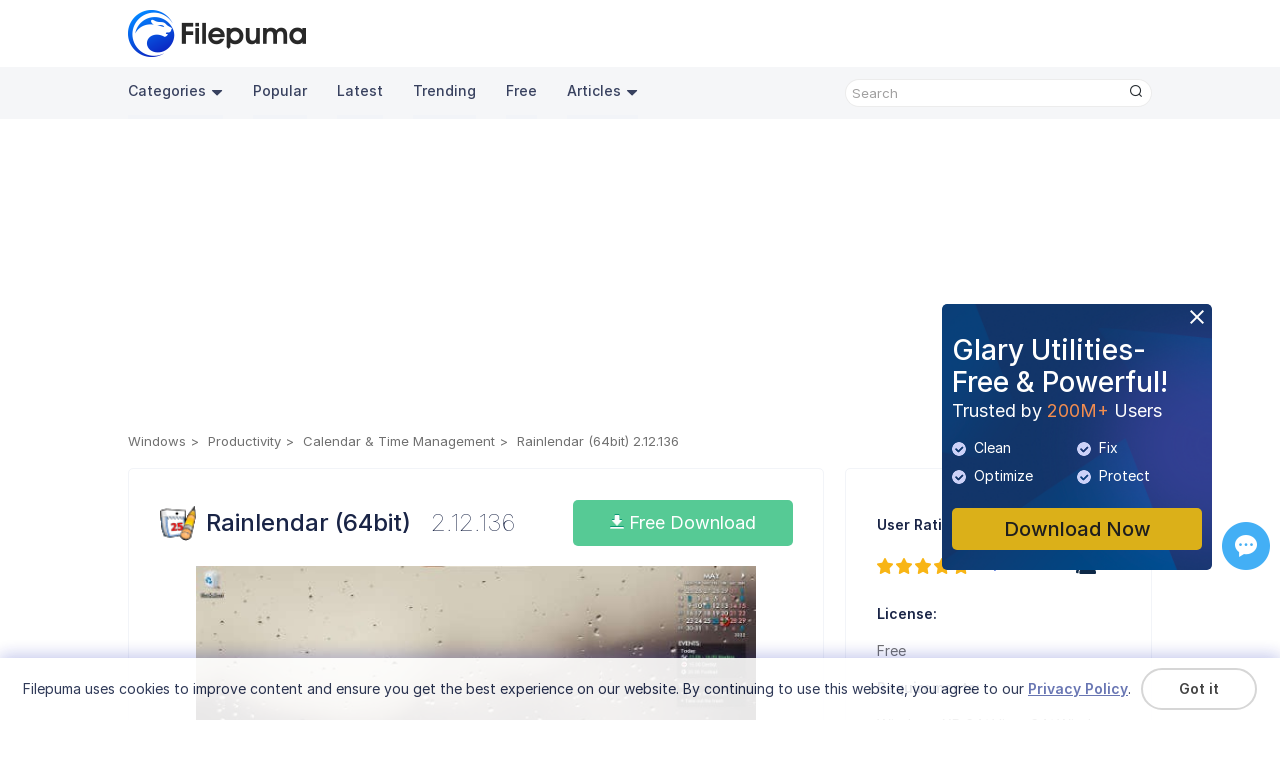

--- FILE ---
content_type: text/html;charset=utf-8
request_url: https://www.filepuma.com/download/rainlendar_64bit_2.12.136-4941/
body_size: 13231
content:


<!DOCTYPE html>
<html lang="en">
  <head>
    <meta charset="UTF-8" />
    <meta http-equiv="X-UA-Compatible" content="IE=edge" />
    <meta name="viewport" content="width=device-width, initial-scale=1.0" />
    <title>Download Rainlendar (64bit) 2.12.136 for windows - Filepuma.com</title>  
    <meta name="keywords" content="Rainlendar (64bit), Rainlendar (64bit) 2.12.136, Rainlendar (64bit) Download, Download Rainlendar (64bit), Free Rainlendar (64bit) Download"/>
	  <meta name="description" content="Rainlendar (64bit) Easy-to-use, customizable, and lightweight. Plan your schedule with style!"/>
	  <link rel="preconnect" href="https://fonts.googleapis.com">
    <link rel="preconnect" href="https://fonts.gstatic.com" crossorigin>
    <link rel="preconnect" href="https://rsms.me/">
    <link rel="stylesheet" href="https://rsms.me/inter/inter.css">
    <link href="https://fonts.googleapis.com/css2?family=Open+Sans:wght@300;400;500;600&display=swap" rel="stylesheet">
    <link rel="stylesheet" href="/am/css/newversion.css?0625174123">  
    <link rel="stylesheet" href="/am/css/rtl.css">  
    <link rel="stylesheet" href="/am/css/idangerous.swiper.css">  
    <script src="/am/js/jquery.min.js"></script>
    <script src="/am/js/idangerous.swiper.min.js"></script>
    <script src="/am/js/foot.js?1008165543"></script>
    <script>
    function googleTranslateElementInit() {
      new google.translate.TranslateElement({pageLanguage: "en", layout: google.translate.TranslateElement.InlineLayout.SIMPLE, autoDisplay: false}, 'google_translate_element');
    }
    </script>
    <script src="//translate.google.com/translate_a/element.js?cb=googleTranslateElementInit"></script>
    <!-- Google tag (gtag.js) -->
    <script async src="https://www.googletagmanager.com/gtag/js?id=G-683DSSLRVM"></script>
    <script>
      window.dataLayer = window.dataLayer || [];
      function gtag(){dataLayer.push(arguments);}
      gtag('js', new Date());

      gtag('config', 'G-683DSSLRVM');
    </script>
  </head>
  <body>
  <section class="store-fixed-top">
  <header>
      <div class="content-wrap clearfix">
        <a class="logo" href="//www.filepuma.com/"><img src="/am/img/imgnewversion/logo.png" alt="" /></a>
        <div class="head-con-r clearfix">    
          <div class="translate_nor"><div id="google_translate_element"></div></div>
        </div>
      </div>
      <nav>
        <div class="content-wrap clearfix">
          <a href="javascript:void(0);" class="navbar-toggle-btn"></a>
          <div class="nav-bar-con">
            <p id="back">>></p>
            <ul class="nav-bar-con-list nav-bar-con-sub">
              <li class="active">
                  <ul class="nav-bar-con-item">
                    <li class="nav-cat">
                      <a href="javascript:void(0);">Categories<img class="triangle" src="/am/img/imgnewversion/triangle.png" alt="" /></a>
                      <ul class="cat-submenu-wrap">
                          <li>
                            <a href="//www.filepuma.com/software/security_firewalls-7/">Security & Firewalls</a>
                          </li>
                          <li>
                            <a href="//www.filepuma.com/software/browsers_plugins-17/">Browsers & Plugins</a>
                          </li>
                          <li>
                            <a href="//www.filepuma.com/software/communications-22/">Communications</a>
                          </li>
                          <li>
                            <a href="//www.filepuma.com/software/developer_tools-32/">Developer Tools</a>
                          </li>
                          <li>
                            <a href="//www.filepuma.com/software/internet_network-40/">Internet & Network</a>
                          </li>
                          <li>
                            <a href="//www.filepuma.com/software/graphics_design-49/">Graphics Design</a>
                          </li>
                          <li>
                            <a href="//www.filepuma.com/software/utilities-54/">Utilities</a>
                          </li>
                          <li>
                            <a href="//www.filepuma.com/software/compression_backup-58/">Compression & Backup</a>
                          </li>
                          <li>
                            <a href="//www.filepuma.com/software/video_audio-61/">Video & Audio</a>
                          </li>
                          <li>
                            <a href="//www.filepuma.com/software/photos_images-69/">Photos & Images</a>
                          </li>
                          <li>
                            <a href="//www.filepuma.com/software/desktop-75/">Desktop</a>
                          </li>
                          <li>
                            <a href="//www.filepuma.com/software/business-80/">Business</a>
                          </li>
                          <li>
                            <a href="//www.filepuma.com/software/education-88/">Education</a>
                          </li>
                          <li>
                            <a href="//www.filepuma.com/software/productivity-94/">Productivity</a>
                          </li>
                          <li>
                            <a href="//www.filepuma.com/software/other_softwares-114/">Other Softwares</a>
                          </li>
                      </ul>
                    </li>
                    <li><a href="//www.filepuma.com/popular/">Popular</a></li>
                    <li><a href="//www.filepuma.com/latest/">Latest</a></li>
                    <li><a href="//www.filepuma.com/trending/">Trending</a></li>
                    <li><a href="//www.filepuma.com/free/">Free</a></li>
                    <li class="nav-cat">
                      <a href="javascript:void(0);">Articles<img class="triangle" src="/am/img/imgnewversion/triangle.png" alt="" /></a>
                      <ul class="cat-submenu-wrap">
                          <li>
                            <a href="//www.filepuma.com/reviews/">Reviews</a>
                          </li>
                          <li>
                            <a href="//www.filepuma.com/how-to/">How To</a>
                          </li>	
                      </ul>
                    </li>
            
                  </ul>
                </li>
                <li>
                  <ul class="nav-bar-con-item"> 
                    <li><a href="">macOS</a></li>
                  </ul>
                </li>
                <li>
                  <ul class="nav-bar-con-item"> 
                    <li><a href="">Android</a></li>
                  </ul>
                </li>   
                <li>
                  <ul class="nav-bar-con-item"> 
                    <li><a href="">iPhone</a></li>
                  </ul>
                </li>
                <li>
                  <ul class="nav-bar-con-item"> 
                    <li><a href="">Web Apps</a></li>
                  </ul>
                </li>
            </ul>
            <ul class="nav-bar-con-list device-list">
                <li class="device-list"><span class="device-list-win"></span><a href="javascript:void(0);">Windows</a></li>                
                <li class="device-list"><span class="device-list-mac"></span><a href="javascript:void(0);">macOS</a></li>                
                <li class="device-list"><span class="device-list-android"></span><a href="javascript:void(0);">Android</a></li>                             
                <li class="device-list"><span class="device-list-iphone"></span><a href="javascript:void(0);">iPhone</a></li>
                <li class="device-list"><span class="device-list-app"></span><a href="javascript:void(0);">Web Apps</a></li>
            </ul>
          </div>          
          <div class="search">
            <div class="search-text">
              <input id="search-text" class="search-input" type="text" placeholder='Search' onkeypress="if(KeyCode(event) == 13) return search();" />
              <p class="search-btn" onclick='search()'><img src="/am/img/imgnewversion/search.png" alt=""  /></p>
            </div>
          </div>
        </div>
      </nav>
    </header>
 <script src="https://challenges.cloudflare.com/turnstile/v0/api.js?onload=onloadTurnstileCallback" async defer></script>
  <section>
    <div class="content-wrap app-all-list clearfix">
        <div class="ad-wrap">
			<div>
			<script async src="https://pagead2.googlesyndication.com/pagead/js/adsbygoogle.js?client=ca-pub-4939822519872172" crossorigin="anonymous"></script>
            <!-- top -->
            <ins class="adsbygoogle"
                style="display:block"
                data-ad-client="ca-pub-4939822519872172"
                data-ad-slot="1102547268"
                data-ad-format="auto"
                data-full-width-responsive="true"></ins>
            <script>
                (adsbygoogle = window.adsbygoogle || []).push({});
            </script>
			</div>
		</div>
        <div class="breadcrumb-wrap clearfix">
            <ul class="breadcrumb clearfix">
                <li><a href="/">Windows</a></li>
									<li><a href="//www.filepuma.com/software/productivity-94/">Productivity</a></li>
					<li><a href="//www.filepuma.com/software/calendar_time_management-96/">Calendar & Time Management</a></li>
								<li>Rainlendar (64bit) 2.12.136</li>
            </ul>
        </div>        
        <div class="product-info-wrap clearfix">
            <div class="product-info">
                <div class="product-info-top">
					<div class="product-info-name"><img src="//images.filepuma.com/../images/calendar-and-time-management/rainlendar-64bit-/rainlendar-64bit-_2_12_136.gif" alt="" class="product-logo">
                    <div class="product-info-top-right">
                        <p class="product-name">Rainlendar (64bit)<span>2.12.136</span></p>
                    </div>
                    </div>
                    <div class="product-info-download-btn">
                        <a href="//www.filepuma.com/download/rainlendar_64bit_2.12.136-4941/download/" class="pro-download-btn">
                            <img src="/am/img/imgnewversion/download-arrow.png" alt=""> Free Download                        </a>
                    </div>
                </div>
                
                                    <div class="pro-screenshot-layer">
                        <div class="pro-screenshot-wrap">
                            <div class="swiper-wrapper">
                                                                    <div class="swiper-slide"><img src="//images.filepuma.com/screenshots/calendar_time_management/rainlendar_64bit/wa_FP-rainlendar_64bit_f1c6683b4d37668e87951386892.jpg" alt="" draggable="false" /></div>
                                                                    <div class="swiper-slide"><img src="//images.filepuma.com/screenshots/calendar_time_management/rainlendar_64bit/wa_FP-rainlendar_64bit_f1c6683b4d576c0656768132898.jpg" alt="" draggable="false" /></div>
                                                                    <div class="swiper-slide"><img src="//images.filepuma.com/screenshots/calendar_time_management/rainlendar_64bit/wa_FP-rainlendar_64bit_f1c6683b4d7aa9e978821534649.jpg" alt="" draggable="false" /></div>
                                                                    <div class="swiper-slide"><img src="//images.filepuma.com/screenshots/calendar_time_management/rainlendar_64bit/wa_FP-rainlendar_64bit_f1c6683b4d97ac9567647275461.jpg" alt="" draggable="false" /></div>
                                                                    <div class="swiper-slide"><img src="//images.filepuma.com/screenshots/calendar_time_management/rainlendar_64bit/wa_FP-rainlendar_64bit_f1c6683b4db3dfab16104955184.jpg" alt="" draggable="false" /></div>
                                                            </div> 
                            <p class="pro-screenshot-btn pro-screenshot-pre"><img src="/am/img/imgnewversion/screenshot-btn-pre.png?20231225"/></p>
                            <p class="pro-screenshot-btn pro-screenshot-next"><img src="/am/img/imgnewversion/screenshot-btn-next.png?20231225"/></p>                   
                        </div>   
                        <div class="screenshot-pagination"></div>                     
                    </div>
                                                    <div class="pro-screenshot-full-layer">
                        <p id="close-swiper-full"><img src="/am/img//ignoreV.png"></p>
                        <div class="pro-screenshot-full-layer-bg"></div>
                        <div class="pro-screenshot-full-wrap">
                            <div class="swiper-full-wrapper">
                                                                    <div class="swiper-slide"><img src="//images.filepuma.com/screenshots/calendar_time_management/rainlendar_64bit/wa_FP-rainlendar_64bit_f1c6683b4d37668e87951386892.jpg" alt="" draggable="false" /></div>
                                                                    <div class="swiper-slide"><img src="//images.filepuma.com/screenshots/calendar_time_management/rainlendar_64bit/wa_FP-rainlendar_64bit_f1c6683b4d576c0656768132898.jpg" alt="" draggable="false" /></div>
                                                                    <div class="swiper-slide"><img src="//images.filepuma.com/screenshots/calendar_time_management/rainlendar_64bit/wa_FP-rainlendar_64bit_f1c6683b4d7aa9e978821534649.jpg" alt="" draggable="false" /></div>
                                                                    <div class="swiper-slide"><img src="//images.filepuma.com/screenshots/calendar_time_management/rainlendar_64bit/wa_FP-rainlendar_64bit_f1c6683b4d97ac9567647275461.jpg" alt="" draggable="false" /></div>
                                                                    <div class="swiper-slide"><img src="//images.filepuma.com/screenshots/calendar_time_management/rainlendar_64bit/wa_FP-rainlendar_64bit_f1c6683b4db3dfab16104955184.jpg" alt="" draggable="false" /></div>
                                                            </div>                    
                        </div>
                        <p class="pro-screenshot-btn pro-screenshot-pre"><img src="/am/img/imgnewversion/screenshot-btn-pre.png?20231225"/></p>
                        <p class="pro-screenshot-btn pro-screenshot-next"><img src="/am/img/imgnewversion/screenshot-btn-next.png?20231225"/></p>
                    </div> 
                 

				<p class="product-sep-line"></p>
                <div class="product-info-item">
                    <div class="product-info-more-wrap">
                        <div class="product-info-more-con">
                            <p><strong>Rainlendar </strong>is a customizable desktop calendar application designed to help users efficiently manage their schedules and tasks. Its sleek, user-friendly interface integrates seamlessly into the desktop environment, providing a clear overview of upcoming events and appointments.</p><p>This calendar tool offers a range of customization options, allowing users to personalize their calendars with different skins, icons, and fonts. This flexibility ensures that Rainlendar not only meets functional needs but also aligns with individual aesthetic preferences.</p><p>Rainlendar supports the synchronization of events with various online calendar services, ensuring users can stay updated across different platforms and devices. This feature enhances its usability for both personal and professional use, enabling seamless integration into existing workflows.</p><p>The application includes task management capabilities, enabling users to create and prioritize tasks directly within the calendar interface. This integration of tasks with events promotes efficient time management and helps users stay organized throughout their day.</p><p>Rainlendar stands out as a versatile desktop calendar solution, offering robust features for organizing schedules, customizing appearances, and managing tasks effectively. Its intuitive design and synchronization capabilities make it a valuable tool for anyone looking to streamline their daily planning and enhance productivity.</p><p><br></p><p><strong>Key Features:</strong></p><ul><li>Customizable calendar views.</li><li>Event and task management with color-coded events and prioritized tasks.</li><li>Synchronization and integration with popular calendar services.</li><li>Reminders and notifications for events and tasks.</li><li>Built-in to-do list for managing tasks separately.</li><li>Weather forecast display for selected locations.</li><li>Portable version for easy access on different computers.</li><li>Customizable alarms with different alarm sounds and snooze settings.</li></ul>
                        </div>
                                                    <p class="tags clearfix">
                                                                    <a href="//www.filepuma.com/tags/Rainlendar/">Rainlendar</a>
                                                                                                        <a href="//www.filepuma.com/tags/desktop/">desktop</a>
                                                                                                        <a href="//www.filepuma.com/tags/calendar/">calendar</a>
                                                                                                </p>
                                            </div>                
                    <!-- <a class="read-more-btn" href="javascript:void(0);">Read more</a>-->
                </div>
				
                				<p class="product-info-detail-title">What's New</p>
                <p class="product-sep-line"></p>
                <div class="product-info-item">
                    <div class="product-info-more-wrap">
                        <div class="product-info-more-con" id="software_version_describe" style="margin-top: 13px; padding: 0px; margin-bottom: 15px;"><b>Version 2.12.136</b><br />
<br />
<ul><li>"No sound" option was reset to default alarm after refresh.</li>
<li>The end/due time was always read from the start time field.</li>
<li>Added possibility to define if the CalDAV server supports events, tasks or both.</li>
<li>Reading dates from RTM did not do timezone conversion correctly.</li>
<li>When smartly hidden the today window gets hidden if it doesn't show tasks and only the event list is empty.</li>
<li>The offline copy was not read immediately after startup.</li>
<li>Color mapping in Google Calendar did not work correctly when offline copy was enabled.</li>
<li>Reordering Google subtasks did not work.</li>
<li>Resetting the dismiss time for tasks was not actually removing the information from the ics file.</li>
<li>When multiple alarms are triggered at the same time the executable for each of them gets ran.</li>
</ul>
<br /></div>
                    </div>                
                    <!-- <a class="read-more-btn" href="javascript:void(0);">Read more</a>-->
                </div>
				                <p class="product-info-detail-title">Program available in other languages</p>
                <p class="product-sep-line"></p>
                <ul class="product-info-item pro-other-lang">
                    <li style="display: none;"><a href="/download/rainlendar_64bit_2.12.136-4941/" class="unchange">Download Rainlendar (64bit)</a></li>
                    <li><a href="/fr/download/rainlendar_64bit_2.12.136-4941/" class="unchange">Télécharger Rainlendar (64bit)</a></li>
                    <li><a href="/de/download/rainlendar_64bit_2.12.136-4941/" class="unchange">Herunterladen Rainlendar (64bit)</a></li>
                    <li><a href="/it/download/rainlendar_64bit_2.12.136-4941/" class="unchange">Scaricare Rainlendar (64bit)</a></li>
                    <li><a href="/jp/download/rainlendar_64bit_2.12.136-4941/" class="unchange">ダウンロード Rainlendar (64bit)</a></li>
                    <li><a href="/es/download/rainlendar_64bit_2.12.136-4941/" class="unchange">Descargar Rainlendar (64bit)</a></li>
                    <li><a href="/pt/download/rainlendar_64bit_2.12.136-4941/" class="unchange">Baixar Rainlendar (64bit)</a></li>
                </ul>			
								<div id="related_articles">
					<p class="product-info-detail-title">Related Articles</p>
					<p class="product-sep-line"></p>
					<div class="product-info-item" id="related_articles_list">
													<p class="product-info-detail"><a class="guide-to" target="_blank" href="https://www.filepuma.com/reviews/how-to-set-the-position-of-rainlendar-and-lock-it/">How to Set the Position of &#8220;Rainlendar&#8221; and Lock It</a></p>
											</div>
				</div>
								
                <p class="product-info-detail-title">User Reviews</p>
                <p class="product-sep-line"></p>
                <div class="product-info-item">
                    <div id="fb-root"></div>
					<script async defer crossorigin="anonymous" src="https://connect.facebook.net/en_US/sdk.js#xfbml=1&version=v7.0" nonce="L2h9WNXb"></script>
					<div class="fb-comments" data-href="https://www.filepuma.com/download/rainlendar_64bit_2.12.136-4941/" data-numposts="5" data-width=""></div>
                </div>
            </div>
            <div class="product-info-right">
                <div class="product-info-right-item">
					                    <div>                        
                        <p class="about-pro-title">User Rating</p>
                        <div class="user-rating-con">
                            <div id="user-rating-operate" data-score="5"></div>
							<span id="hint">5/5</span>
							<p class="users-num"><img src="/am/img/imgnewversion/users-ico.png" alt=""><span id="rat_users_num">14</span></p>
                        </div>
						<p class="about-pro-title">License:</p>
                        <p class="about-pro-con">Free</p>
                        <p class="about-pro-title">Requirements:</p>
                        <p class="about-pro-con">Windows XP 64/ Vista 64/ Windows 7 64/ Windows 8 64</p>
                        <p class="about-pro-title">Languages:</p>
                        <p class="about-pro-con">Multi-languages</p>
						<p class="about-pro-title">Size:</p>
                        <p class="about-pro-con">15.2MB</p>
                        <p class="about-pro-title">Publisher:</p>
                        <p class="about-pro-con"><a href="//www.filepuma.com/developer/3056J6795edbe18ec4783145759/" target="_blank" rel="nofollow noopener noreferrer">Rainy</a></p>
                        <p class="about-pro-title">Updated:</p>
                        <p class="about-pro-con">Jan  1, 2014</p>                        
                        <div class="clean-wrap-outer clearfix"><p class="clean-wrap">
													<span class="clean"></span>Clean
												</p><p class="report-software">Report Software</p></div>
						
                    </div>
                </div>
				
                <div class="product-info-right-item">
																		<p class="intro-item-title">Latest Version</p>
																		<p class="pro-version-item"><a href="//www.filepuma.com/download/rainlendar_64bit_2.23.0-56597/"><img src="//images.filepuma.com/../images/calendar-and-time-management/rainlendar-64bit-/rainlendar-64bit-_2_12_136.gif" alt="">Rainlendar (64bit) 2.23.0</a></p>
																														<p class="intro-item-title">Old Versions</p>
												<p class="pro-version-item"><a href="//www.filepuma.com/download/rainlendar_64bit_2.22.1-49023/"><img src="//images.filepuma.com/../images/calendar-and-time-management/rainlendar-64bit-/rainlendar-64bit-_2_12_136.gif" alt="">Rainlendar (64bit) 2.22.1</a></p>
																													<p class="pro-version-item"><a href="//www.filepuma.com/download/rainlendar_64bit_2.22.0-45308/"><img src="//images.filepuma.com/../images/calendar-and-time-management/rainlendar-64bit-/rainlendar-64bit-_2_12_136.gif" alt="">Rainlendar (64bit) 2.22.0</a></p>
																													<p class="pro-version-item"><a href="//www.filepuma.com/download/rainlendar_64bit_2.21.3-40606/"><img src="//images.filepuma.com/../images/calendar-and-time-management/rainlendar-64bit-/rainlendar-64bit-_2_12_136.gif" alt="">Rainlendar (64bit) 2.21.3</a></p>
																													<p class="pro-version-item"><a href="//www.filepuma.com/download/rainlendar_64bit_2.21.2-39850/"><img src="//images.filepuma.com/../images/calendar-and-time-management/rainlendar-64bit-/rainlendar-64bit-_2_12_136.gif" alt="">Rainlendar (64bit) 2.21.2</a></p>
																													<p class="pro-version-item"><a href="//www.filepuma.com/download/rainlendar_64bit_2.21.1-39349/"><img src="//images.filepuma.com/../images/calendar-and-time-management/rainlendar-64bit-/rainlendar-64bit-_2_12_136.gif" alt="">Rainlendar (64bit) 2.21.1</a></p>
																													<p class="pro-version-item"><a href="//www.filepuma.com/download/rainlendar_64bit_2.20.1-36321/"><img src="//images.filepuma.com/../images/calendar-and-time-management/rainlendar-64bit-/rainlendar-64bit-_2_12_136.gif" alt="">Rainlendar (64bit) 2.20.1</a></p>
																													<p class="pro-version-item"><a href="//www.filepuma.com/download/rainlendar_64bit_2.20.0-36089/"><img src="//images.filepuma.com/../images/calendar-and-time-management/rainlendar-64bit-/rainlendar-64bit-_2_12_136.gif" alt="">Rainlendar (64bit) 2.20.0</a></p>
																													<p class="pro-version-item"><a href="//www.filepuma.com/download/rainlendar_64bit_2.19.2-34890/"><img src="//images.filepuma.com/../images/calendar-and-time-management/rainlendar-64bit-/rainlendar-64bit-_2_12_136.gif" alt="">Rainlendar (64bit) 2.19.2</a></p>
																													<p class="pro-version-item"><a href="//www.filepuma.com/download/rainlendar_64bit_2.19.1-34285/"><img src="//images.filepuma.com/../images/calendar-and-time-management/rainlendar-64bit-/rainlendar-64bit-_2_12_136.gif" alt="">Rainlendar (64bit) 2.19.1</a></p>
													<p style="text-align:right;"><a href="//www.filepuma.com/download/rainlendar_64bit_-534/versions/" class="pro-version-more">View more</a></p>
							                </div>
				
				                <div class="product-info-right-item">
                    <p class="intro-item-title">Developer's Software</p>
											<p class="pro-version-item"><a href="//www.filepuma.com/download/rainlendar_32bit_2.23.0-56596/"><img src="//images.filepuma.com/../images/calendar-and-time-management/rainlendar-32bit-/Gnfe5_rainlendar-32bit-_2_23_0.gif" alt="">Rainlendar (32bit) 2.23.0</a></p>
																	<p class="pro-version-item"><a href="//www.filepuma.com/download/rainlendar_64bit_2.23.0-56597/"><img src="//images.filepuma.com/../images/calendar-and-time-management/rainlendar-64bit-/QRT4X_rainlendar-64bit-_2_23_0.gif" alt="">Rainlendar (64bit) 2.23.0</a></p>
											                </div>
								
				                <div class="product-info-right-item">
                    <p class="intro-item-title">Related Software</p>
                    						<p class="pro-version-item"><a href="//www.filepuma.com/download/essentialpim_12.5.5-58070/"><img src="//images.filepuma.com/../images/calendar-and-time-management/essentialpim/P617L_essentialpim_12_5_5.png" alt="">EssentialPIM 12.5.5</a></p>
											<p class="pro-version-item"><a href="//www.filepuma.com/download/rainlendar_64bit_2.23.0-56597/"><img src="//images.filepuma.com/../images/calendar-and-time-management/rainlendar-64bit-/QRT4X_rainlendar-64bit-_2_23_0.gif" alt="">Rainlendar (64bit) 2.23.0</a></p>
											<p class="pro-version-item"><a href="//www.filepuma.com/download/rainlendar_32bit_2.23.0-56596/"><img src="//images.filepuma.com/../images/calendar-and-time-management/rainlendar-32bit-/Gnfe5_rainlendar-32bit-_2_23_0.gif" alt="">Rainlendar (32bit) 2.23.0</a></p>
											<p class="pro-version-item"><a href="//www.filepuma.com/download/wise_reminder_1.3.7-35672/"><img src="//images.filepuma.com/../images/calendar-and-time-management/wise-reminder/wise-reminder_1_3_7.png" alt="">Wise Reminder 1.3.7</a></p>
					                </div>
								
 				
            </div>            
        </div>        
      </div>      
    </div>
  </section> 
  <section class="pop-up security-levels-wrap">
    <p class="close-btn"></p>
    <p class="pop-up-title">Security Levels</p>
    <p class="security-levels-info">To avoid any potential harm to your device and ensure the security of your data and privacy, our team checks every time a new installation file is uploaded to our servers or linked to a remote server and periodically reviews the file to confirm or update its status. Based on this checking, we set the following security levels for any downloadable files.</p>
    <p class="about-pro-title"><img src="/am/img/imgnewversion/clean-ico.png" alt="">Clean</p>
    <p class="security-levels-info">It is highly likely that this software program is clean.</p>
    <p class="security-levels-info">We scanned files and URLs associated with this software program in more than 60 of the world's leading antivirus services; no possible threats were found. And there is no third-party softwarebundled.</p>
    <p class="about-pro-title"><img src="/am/img/imgnewversion/warning-ico.png" alt="">Warning</p>
    <p class="security-levels-info">This program is advertising supported and may offer to install third-party programs that are not required. These may include a toolbar, changing your homepage, default search engine, or installing other party programs. These could be false positives, and our users are advised to be careful when installing and using this software.</p>
    <p class="about-pro-title"><img src="/am/img/imgnewversion/disabled-ico.png" alt="">Disabled</p>
    <p class="security-levels-info">This software is no longer available for download. It is highly likely that this software program is malicious or has security issues or other reasons.</p>
  </section>
  <section class="pop-up submit-report-wrap">
    <p class="close-btn"></p>
    <p class="pop-up-title">Submit a Report</p>
    <form class="submit-report" action="">
		<input type="hidden" id="report_id1" value="534">
		<input type="hidden" id="report_id2" value="4941">
        <input class="submit-report-pro" type="text" placeholder="Rainlendar (64bit) 2.12.136" value="Rainlendar (64bit) 2.12.136" readOnly />
        <label class="submit-report-text" for="report-reason">            
            I want to report this software because:
            <select class="report-reason" name="report-reason" id="report-reason">
                <option value="1" selected>Download doesn't work</option>
                <option value="2">Wrong version</option>
                <option value="3">It comes bundled with unwanted software</option>
                <option value="4">It violates other's copyright/trademark</option>
                <option value="5">It contains viruses and malware</option>
                <option value="6">It contains offensive content</option>
                <option value="7">This program is no longer been developed</option>
				<option value="8">Other</option>
            </select>
        </label> 
        <textarea class="probllem-describe" name="" id="" cols="30" rows="10" placeholder='Please describe the probllems you encountered or suggestions.'></textarea>
        <div class="cf-turnstile" data-sitekey="0x4AAAAAABpLEML076582tDo" data-callback="show_submit"></div>
		<input class="submit-report-btn" type="button" value='Submit' style="display: none;">
    </form>    
  </section>
  <section class="pop-up submit-report-feedback">
    <p class="close-btn"></p>
    <p class="pop-up-title">Thank you! <br>Your report has been sent.</p>
    <p>We will review your request and take appropriate action.</p>
    <p>Please note that you will not receive a notification about anyaction taken dueto this report.We apologize for anyinconvenience this may cause.</p>
    <p>We appreciate your help in keeping our website clean and safe.</p>
    <input class="report-feedback-btn" type="button" value='Close'>
  </section>

<footer>
    <div class="ad-gu-wrap">
      <a class="ad-gu-close" id="ad-gu-close" href="javascript:void(0);"><img src="/am/img/imgnewversion/ad-gu-close.png" alt="close" /></a>
      <a href="//www.filepuma.com/download_glary_utilities_254/">
        <div class="ad-gu" id="ad-gu">             
            <p class="ad-gu-title">Glary Utilities-Free & Powerful!</p>
            <p class="ad-gu-subtitle">Trusted by <span>200M+</span> Users</p>
            <ul class="ad-gu-functions">
              <li><img src="/am/img/imgnewversion/ad-gu-icon.png?0210" />Clean</li>
              <li><img src="/am/img/imgnewversion/ad-gu-icon.png?0210" />Fix</li>
              <li><img src="/am/img/imgnewversion/ad-gu-icon.png?0210" />Optimize</li>
              <li><img src="/am/img/imgnewversion/ad-gu-icon.png?0210" />Protect</li>
            </ul>            
        </div>
      </a>
      <a class="ad-gu-download" href="//www.filepuma.com/download_glary_utilities_254/">Download Now</a>
    </div>
    
    <div class="gather" style="bottom:150px;">    
      <div class="gatherwrap" style="margin: 0px auto">  
      <!-- ShareThis BEGIN --><div class="sharethis-inline-share-buttons"></div><!-- ShareThis END -->	
        <a class="ze-btn" href="javascript:void(0);" title="Feedback & Support"><div id="myLauncher" onclick="openWidget()"></div></a>
      </div>
    </div> 
    <div class="content-wrap direction-column">
      <div class="footer-con">
        <div class="footer-con-logo">
          <img src="/am/img/imgnewversion/logo-bot.png" alt="" />
          <p class="slogan">Unleash Limitless App Fun With Ease</p>
        </div>
        <div class="footer-nav">
          <div class="footer-nav-wrap">
            <div class="footer-nav-item">
              <p class="footer-nav-title">Policies</p>
              <ul class="footer-nav-list">
                <li><a href="//www.filepuma.com/privacy/">Privacy Policy</a></li>
                <li><a href="//www.filepuma.com/terms/">Terms of Use</a></li>
                <li><a href="//www.filepuma.com/dmca/">DMCA</a></li>
                <li><a href="//www.filepuma.com/cookie_policy/">Cookie Policy</a></li>
              </ul>
            </div>
            <div class="footer-nav-item">
              <p class="footer-nav-title">Company</p>
              <ul class="footer-nav-list">
                <li><a href="//www.filepuma.com/about/">About Us</a></li>
                <li><a href="//www.filepuma.com/contact/">Contact Us</a></li>
                <li><a href="//www.filepuma.com/submit_program/">Submit Program</a></li>
              </ul>
            </div>
            <div class="footer-nav-item">
              <p class="footer-nav-title">Follow Us</p>
              <p style="font-size: 0">
                <a class="share-btn share-btn-fb" href="https://www.facebook.com/filepumadotcom"></a>
                <a class="share-btn share-btn-tw" href="https://twitter.com/filepuma"></a>
                <a class="share-btn share-btn-youtube" href="https://www.youtube.com/@filepumadotcom"></a>
                <a class="share-btn share-btn-rss" href="//www.filepuma.com/rss.xml"></a>
              </p>
              <div class="multi_lang_wrap">
                  <select id="multi_lang" name="multi_lang">
				            <option value="/download/rainlendar_64bit_2.12.136-4941/" selected>English</option>
                    <option value="/fr/download/rainlendar_64bit_2.12.136-4941/">Français</option>
                    <option value="/de/download/rainlendar_64bit_2.12.136-4941/">Deutsch</option>
                    <option value="/it/download/rainlendar_64bit_2.12.136-4941/">Italiano</option>
                    <option value="/jp/download/rainlendar_64bit_2.12.136-4941/">日本語</option>
                    <option value="/es/download/rainlendar_64bit_2.12.136-4941/">Español</option>
                    <option value="/pt/download/rainlendar_64bit_2.12.136-4941/">Português</option>
                    <option value="/ru/download/rainlendar_64bit_2.12.136-4941/">Pусский</option>
                    <option value="/ar/download/rainlendar_64bit_2.12.136-4941/">العربية</option>
                    <option value="/cn/download/rainlendar_64bit_2.12.136-4941/">中文(简体)</option>
                    <option value="/tw/download/rainlendar_64bit_2.12.136-4941/">中文(繁體)</option>
                    <option value="/in/download/rainlendar_64bit_2.12.136-4941/">हिन्दी</option>
                    <option value="/id/download/rainlendar_64bit_2.12.136-4941/">Indonesia</option>
                    <option value="/nl/download/rainlendar_64bit_2.12.136-4941/">Nederlands</option>
                    <option value="/pl/download/rainlendar_64bit_2.12.136-4941/">Polski</option>
                    <option value="/vn/download/rainlendar_64bit_2.12.136-4941/">Tiếng Việt</option>
                    <option value="/tr/download/rainlendar_64bit_2.12.136-4941/">Türkiye</option>
                    <option value="/kr/download/rainlendar_64bit_2.12.136-4941/">한국어</option>
                    <option value="/ms/download/rainlendar_64bit_2.12.136-4941/">Malaysia</option>
                    <option value="/th/download/rainlendar_64bit_2.12.136-4941/">ภาษาไทย</option>
                    <option value="/ur/download/rainlendar_64bit_2.12.136-4941/">اردو</option>
                    <option value="/bn/download/rainlendar_64bit_2.12.136-4941/">বাংলা</option>
                    <option value="/fa/download/rainlendar_64bit_2.12.136-4941/">فارسی</option>
                  </select>
              </div>
            </div>
          </div>          
        </div>
      </div>
      <div style="width: 100%">
        <p class="sep-line"></p>
        <p class="copyright">
          Copyright &copy; <span id="copyyear">2022</span> <span class="notranslate">Filepuma</span>. All rights reserved.
        </p>
      </div>
    </div>
    <div class="cookiesTip">
      <div class="ckTipContainer">
            <div class="ckTipCon">
              <p class="ckTipText"><span class="notranslate">Filepuma </span>uses cookies to improve content and ensure you get the best experience on our website. By continuing to use this website, you agree to our <a class="privacyPolicy" href="//www.filepuma.com/privacy/">Privacy Policy</a>.</p>
            </div>
            <p class="ckTipBtn">
              <a class="removeCkBtn" href="javascript:;" onclick="removeCkLayer();">Got it</a>
            </p>
          
        </div>
    </div>
    <p id="backTop"><img src="/am/img/back-top.png" /></p>
  </footer>
  <script src="/am/js/fore.js"></script>
  <script src="/am/js/jquery.pagination.js"></script>
  <script src="/am/js/jquery.raty.min.js"></script>
  <script src="/am/js/jquery.ddslick.js?202502261438" ></script>
  <script type='text/javascript' src='https://platform-api.sharethis.com/js/sharethis.js#property=6479dc9d5380390019972109&product=sop' async='async'></script>
<script>
	$('#multi_lang').ddslick({
        width: 110,
        showSelectedHTML: false,
        onSelected: function (data) {
          var lng_href = data.selectedData.value;
		      location.href = lng_href;
        }
  }); 
	function search() {
		var search1 = $.trim($("#search-text").val());
		search1 = search1.replace(/<[^>]+>|[<>[\]'"()#/\\&*$^%]/gi, '');
		search1 = search1.replace(/ +/g, ' ');
		//search1=search1.replace(/<[^>]+>/g, '');
		//search1=search1.replace(/[^\w\s]/gi, '');
		search1 = search1.replace(/ /g, "-");
		if (search1.length == 0) {
			return false;
		}
		search1 = encodeURIComponent(search1);
		var lng = 'en';
		if (typeof lng !== 'undefined' && lng !== '') {
			if(lng == 'en'){
			}else{
				location.href = HOST + "en/search/" + escape(search1) + "/";
				return true;
			}
		}
		location.href = HOST + "search/" + escape(search1) + "/";
	}
	function search2() {
		var search2 = $.trim($("#search-text2").val());
		search2 = search2.replace(/<[^>]+>|[<>[\]'"()#/\\&*$^%]/gi, '');
		search2 = search2.replace(/ +/g, ' ');
		//search2=search2.replace(/<[^>]+>/g, '');
		//search2=search2.replace(/[^\w\s]/gi, '');
		search2 = search2.replace(/ /g, "-");
		if (search2.length == 0) {
			return false;
		}
		search2 = encodeURIComponent(search2);
		var lng = 'en';
		if (typeof lng !== 'undefined' && lng !== '') {
			if(lng == 'en'){
			}else{
				location.href = HOST + "en/search/" + escape(search2) + "/";
				return true;
			}
		}
		location.href = HOST + "search/" + escape(search2) + "/";
	}
</script>
	
	<script>
  $(document).ready(function() {
      if(getCurLang()){
        var lang = getCurLang();
        var langRtl = ['ar','ur','fa'];
        if(langRtl.includes(lang)){
          $("html").attr("dir","rtl");
        }
        $('a').each(function() {
            if(!$(this).hasClass("unchange")){
              var href = $(this).attr('href');				
              if(typeof href !== 'undefined' && href !== '' && href.includes('www.filepuma.com/') && !href.includes('www.filepuma.com/reviews/') && !href.includes('www.filepuma.com/how-to/')) {
                var splitUrl = href.split('www.filepuma.com/');
                var newUrl = splitUrl[0] + 'www.filepuma.com/' + lang + "/" + splitUrl[1];
                //console.log(newUrl);
                $(this).attr('href', newUrl);
              }
            }            
        });
      }		
      
      
	});
  function getCurLang(){
    var lng = 'en';
    //console.log(lng);
		if (typeof lng !== 'undefined' && lng !== '') {
			if(lng == 'en'){
         return false; 
      }
      return lng;
    }
  }

  window.onload = function(){	
    if($(window).width()<980){
      if($(".cookiesTip").css("display")!="none"){
        if($(".cookiesTip").height()>$(".footer").height()){
          var t = ($(".cookiesTip").height()-$(".footer").height())+10;
          $("#main").css("padding-bottom",t+"px");
        }
        else{
          $("#main").css("padding-bottom","0px");
        }
      }
      else{
        $("#main").css("padding-bottom","20px");
      }
    } 
    let currentUrl = window.location.href;
    if(!currentUrl.includes("updates3v2")){
      var guAd = getCookie("guAd");
      if(guAd!="hide"){
        $(".ad-gu-wrap").show();
      } 
    }    
  }
$(function () {
      if(!window.localStorage){
          if(checkCookie("ckTip")){
                $(".cookiesTip").hide();
                //$(".gather").css("bottom",0);
            }
            else{
                $(".cookiesTip").show();
            }
      }
      else{
            if(window.localStorage.ckTip){
                $(".cookiesTip").hide();
                //$(".gather").css("bottom",0);
            }
            else{
                $(".cookiesTip").show();
            }
      }

			/*$("#search-text")
				.on("focus", function () {
				$(this).animate({ width: 300 }, "slow");
			})
				.on("blur", function () {
				$(this).animate({ width: 135 }, "slow");
			});*/
			$(".navbar-toggle-btn").click(function () {
				$(".nav-bar-con").toggle();
        /*$(".nav-bar-con-list.nav-bar-con-sub").animate({width:0},300,function(){
           $("#back").hide();
           $(".nav-bar-con-list.nav-bar-con-sub").children().removeClass("active");
        })*/
				return false;
			});

      $(".operation-system>li").on("click",function(){
        var i = $(this).index();
        $(this).addClass("active").siblings().removeClass("active");
        $(".nav-bar-con-list.nav-bar-con-sub").children("li").eq(i).addClass("active").siblings().removeClass("active");
      })

      $(".major-categories>li").on("click",function(){ 
        var i = parseInt($(this).attr("data-index"));
        if(i == 0){
          $(".last_popular_a").attr('href', '//www.filepuma.com/popular/');
          setCookie("category","popular",Infinity);
        }else{
          $(".last_popular_a").attr('href', '//www.filepuma.com/latest/');
          setCookie("category","latest",Infinity);
        }
        $(this).addClass("active").siblings().removeClass("active");
        
        var w = $(".major-categories-app-list-wrap").outerWidth(true);
       
        if(['ar','ur','fa'].includes('en')){
          $(".major-categories-app-list-inner").animate({left:i*w},500);
        }else{
            $(".major-categories-app-list-inner").animate({left:-i*w},500);
        }        
      }) 
      $("#ad-gu-close").on("click",function(){
        $(".ad-gu-wrap").hide();
        setCookie("guAd","hide");
        return false;
      })     
      $(".nav-bar-con-list.device-list>li").on("click",function(){
        var i = $(this).index();
        $(".nav-bar-con-list.nav-bar-con-sub>li").eq(i).addClass("active").siblings().removeClass("active");
        var l = $(this).parent(".nav-bar-con-list").outerWidth(true); 
        $(".nav-bar-con-list.nav-bar-con-sub").children().eq(i).addClass("active");
        $(".nav-bar-con-list.nav-bar-con-sub").animate({width:l+"px"},300,function(){
           $("#back").show();
        })    
      })
      $("#back").on("click",function(){
        $(this).hide();
         $(".nav-bar-con-list.nav-bar-con-sub").animate({width:0},300,function(){
          
        }) 
      })
      /*$('#google_translate_element').bind('DOMNodeInserted', function(e) {        
        if($('#google_translate_element a>span:first').html()!==null && $('#google_translate_element a>span:first').html().length>0){
          $('#google_translate_element').off('DOMNodeInserted');
          $('#google_translate_element a>span:first').css("color","#434343").html('English');
          $('#google_translate_element').unbind('DOMNodeInserted');
        }
      }); */
         

      $('#report-reason').ddslick({
        width: "100%",
        selectText: "Rating",
        showSelectedHTML: false,
        onSelected: function (data) {
          console.log(data.selectedData.value);
        }
      });    
      
      $("#software-filter").ddslick({
        width: 210,
        selectText: "All" ,
        onSelected: function (data) {
          console.log(data.selectedData.value);
        }
      });    
       
      $("#software-sort").ddslick({
        width: 210,
        selectText : "Most Popular" ,
        onSelected: function (data) {
          console.log(data.selectedData.value);
        }
      }); 

      $(".clean-wrap").on("click",function(){
        popUp($('.pop-up.security-levels-wrap'));
      });
      $(".report-software").on("click",function(){
        popUp($('.pop-up.submit-report-wrap'));
      }); 

      $(".close-btn, .report-feedback-btn").on("click",function(){
        $(this).parent("section").hide();
      })      

      /* $(".read-more-btn").on("click", function(){
        if($(this).prev(".product-info-more-wrap").hasClass("show-more")){          
          $(this).html("Read more");
        }
        else{
          $(this).html("Show less");
        }
        $(this).prev(".product-info-more-wrap").toggleClass("show-more");
      }) */

      $(".watchlist-btn").on("click",function(){
            $(this).toggleClass("watchOn");
            return false;
        })
		});

    windowWidth = window.innerWidth;
    $(window).resize(function () {
      if (window.innerWidth != windowWidth) {
        windowWidth = window.innerWidth;
        if ($(".nav-bar-con").length > 0) {          
          if (windowWidth > 979) {
            /*var i = $(".nav-bar-con-list.nav-bar-con-sub").children("li.active").index();
            if(i>=0){
              $(".operation-system li").eq(i).addClass("active").siblings().removeClass("active");
            }
            else{
              $(".operation-system li").eq(0).addClass("active").siblings().removeClass("active");
               $(".nav-bar-con-list.nav-bar-con-sub").children().eq(0).addClass("active");
            }
            $(".nav-bar-con-list.nav-bar-con-sub").css("width","auto");*/
            if ($(".nav-bar-con").css("display") == "none") {  
              $(".nav-bar-con").show();              
            }            
          } else {
            /*$(".nav-bar-con-list.nav-bar-con-sub").css("width",0);*/
            if ($(".nav-bar-con").css("display") != "none") {
              $(".nav-bar-con").hide();
            }
          }          
        }
      }
      if($(window).width()<980){
        if($(".cookiesTip").css("display")!="none"){
          if($(".cookiesTip").height()>$(".footer").height()){
            var t = ($(".cookiesTip").height()-$(".footer").height())+10;
            $("#main").css("padding-bottom",t+"px");
          }
          else{
            $("#main").css("padding-bottom","0px");
          }
        }
        else{
          $("#main").css("padding-bottom","20px");
        }
      }
    });
    //reset copyright year
    var mydate = new Date();
    var mydateyear = mydate.getFullYear();
    $("#copyyear").text(mydateyear);

    function removeCkLayer(){
      if(!window.localStorage){
        setCookie('ckTip',true);
      }else{
            window.localStorage.setItem('ckTip',true);
      }
      $(".cookiesTip").hide();
      //$(".gather").css("bottom",0);
    }

    //popUp position
    function popUp(obj){
        var h = obj.outerHeight(true);
        var wh = $(window).height();
        var scrollH = $(window).scrollTop();
        if(scrollH>0){
          if(wh>h){
            var t = (wh-h)/2+scrollH;
          }
          else{
            var t = 20+scrollH;
          }
        }      
        else{
          if(wh>h){
            var t = (wh-h)/2;
          }
          else{
            var t = 20;
          }
        }        
        obj.css("top",t+"px");
        obj.toggle();
    }
	
    $(".submit-report-btn").click(function(){
      var ddData = $('#report-reason').data('ddslick');
      var reason = ddData.selectedData.value;
      
      var title = $(".submit-report-pro").val();
      if($.trim(title).length == 0){ return false; }
      var problem = $(".probllem-describe").val();
      if($.trim(problem).length == 0){ return false; }
      
	  var id1 = $("#report_id1").val();
	  var id2 = $("#report_id2").val();
	  var t = id1 + ':' + id2 + ':' + title;
      var data = {
          t: t,
          r: reason,
          p: problem,
          'cf-turnstile-response': $('[name=cf-turnstile-response]').val()
        };
        $.post('//www.filepuma.com/acrepons.php', data, function (ret, status){
          if(status == 'success'){
            popUp($('.pop-up.submit-report-wrap'));
            popUp($('.pop-up.submit-report-feedback'));
          }
        }, "json" );
    });
    $(".report-feedback-btn").click(function(){
      popUp($('.pop-up.submit-report-feedback'));
    });
    function show_submit(){
      $(".submit-report-btn").show();
    }

    </script>

    <!-- A tab to launch the Classic Widget --> 
    <!-- Start of filepuma Zendesk Widget script -->
    <script id="ze-snippet" src="https://static.zdassets.com/ekr/snippet.js?key=823d64c2-b5de-4c52-9655-e67be780aac9"> </script>
    <!-- End of filepuma Zendesk Widget script -->
    <script type="text/javascript">		
      $(window).resize(function(){	
        var widgetW = $("#webWidget").outerWidth(true);
        var widgetH = $("#webWidget").outerHeight(true);
        if(widgetW>0){
          zE('webWidget', 'updateSettings', {
            webWidget: {
              offset: {
                horizontal: ($(window).width() - widgetW) / 2,
                vertical: $(window).height()>=widgetH?($(window).height() - widgetH) / 2:0
              }
            }
          })
        }        
      })  
      zE("webWidget", "hide");
      function openWidget() {
        zE("webWidget", "show");
        zE("webWidget", "open");        
      }
      zE("webWidget:on", "close", function () {
        zE("webWidget", "hide");
      });    
      zE('webWidget:on', 'open', function() {  
        if(!isMobile()){  
          if($("#webWidget").outerWidth(true) == null){  
            var s = setInterval(function(){
              if($("#webWidget").outerWidth(true)>0){            
                clearInterval(s);
                $("#webWidget").addClass("widget-pc");
                var widgetW = $("#webWidget").outerWidth(true);
                var widgetH = $("#webWidget").outerHeight(true);
                zE('webWidget', 'updateSettings', {
                  webWidget: {
                    offset: {
                      horizontal: ($(window).width() - widgetW) / 2,
                      vertical: $(window).height()>=widgetH?($(window).height() - widgetH) / 2:0
                    }
                  }
                })
              }          
            },50)        
          } 
          else{
            $("#webWidget").addClass("widget-pc");
            var widgetW = $("#webWidget").outerWidth(true);
            var widgetH = $("#webWidget").outerHeight(true);
            zE('webWidget', 'updateSettings', {
              webWidget: {
                offset: {
                  horizontal: ($(window).width() - widgetW) / 2,
                  vertical: $(window).height()>=widgetH?($(window).height() - widgetH) / 2:0
                }
              }
            })
          }   
        }              
      }); 
      function isMobile(){
        return !!navigator.userAgent.match(
          /(iPhone|iPod|Android|ios|iOS|iPad|Backerry|WebOS|Symbian|Windows Phone|Phone)/i
        );
      };
      </script>
  </body>
</html>
<script>
$('#user-rating-operate').raty({
	path: '/am/img/imgnewversion/',
	starOn: 'rating-star-on.png',
	starOff: 'rating-star-off.png',
	size: 16,
	target: '#hint',
	targetType: 'number',
	targetKeep: true,
	targetFormat: '{score}/5',    
	    
    hints: ['Click to rate','Click to rate','Click to rate','Click to rate','Click to rate'],
    	score: function() {
          return $(this).attr('data-score');
    },
	click: function(score, element, evt) {
		var data = {
			t: '2YTDI09671UFH03616',
			r: score,
			s: '534',
		};
		$.post('//www.filepuma.com/acprudto.php', data, function (ret, status){
			if(status == 'success'){
                var num = parseInt($('#rat_users_num').text());
				num = num + 1;
				$('#rat_users_num').text(num);
				$('#user-rating-operate').raty('set', { readOnly: true, score: score, hints: ['You have already rated','You have already rated','You have already rated','You have already rated','You have already rated']});
			}
		}, "json" );
	},
});
</script>
<script> 
    var mySwiper, myFullSwiper; 
    var initNum;
    var loopNum = $(".pro-screenshot-wrap .swiper-slide").length;
    $(".pro-screenshot-wrap .swiper-slide").width($(".pro-screenshot-wrap").width());
    mySwiper = new Swiper('.pro-screenshot-wrap', {
        loop: true,
        speed:500,
        loopAdditionalSlides: 0,
        roundLengths: true,        
        pagination: '.screenshot-pagination',
        paginationClickable :true,
        resizeReInit : true,
        onSlideClick:function(swiper) {                            
            $(".pro-screenshot-full-layer").show();                            
            initNum = swiper.clickedSlideIndex-1;
            if(typeof(myFullSwiper)!= "undefined"){                          
                imgScale(".pro-screenshot-full-wrap",myFullSwiper,initNum,"click"); 
                myFullSwiper.swipeTo(initNum, 0, false);
            }
            else{
                myFullSwiper = new Swiper('.pro-screenshot-full-wrap',{
                    wrapperClass: 'swiper-full-wrapper',
                    loop : true,
                    initialSlide :initNum,
                    speed:500,
                    roundLengths: true,
                    loopAdditionalSlides: loopNum,
                    onSwiperCreated: function(swiper){ 
                        var sNum = $(".pro-screenshot-full-wrap .swiper-slide").length;
                        for(var s=0; s<sNum;s++){
                            var imgObj = $(".pro-screenshot-full-wrap .swiper-slide").eq(s).children("img");
                            if(typeof(imgObj.attr("datasize"))=="undefined"){
                                var imgObjW = imgObj.outerWidth(true);
                                var imgObjH = imgObj.outerHeight(true);
                                imgObj.attr("datasize",imgObjW+"-"+imgObjH);
                            }                                            
                        }                                                                          
                    },                                                       
                    onInit: function(swiper){  
                        //imgScale(".pro-screenshot-full-wrap",swiper,initNum,"click");                               
                    }
                })
            }            
        },
        onSwiperCreated: function(swiper){
            $(".screenshot-pagination span").eq(0).addClass("swiper-visible-switch swiper-active-switch");
        },  
    })
    $('.pro-screenshot-layer .pro-screenshot-btn.pro-screenshot-pre').on("click",function(){
        mySwiper.swipePrev(); 
        return false;
    })
    $('.pro-screenshot-layer .pro-screenshot-btn.pro-screenshot-next').click(function(){
        mySwiper.swipeNext(); 
        return false;
    })
    $('.pro-screenshot-full-layer .pro-screenshot-btn.pro-screenshot-pre').click(function(){
        myFullSwiper.swipePrev(); 
        //imgScale(".pro-screenshot-full-wrap",myFullSwiper,initNum,"switch"); 
        return false;
    })
    $('.pro-screenshot-full-layer .pro-screenshot-btn.pro-screenshot-next').click(function(){
        myFullSwiper.swipeNext(); 
        //imgScale(".pro-screenshot-full-wrap",myFullSwiper,initNum,"switch"); 
        return false;
    })
    $("#close-swiper-full").click(function(){
        $(".pro-screenshot-full-layer").hide();
        return false;
    }) 
    $(".pro-screenshot-layer").on("mouseenter",function(){
        $(this).find(".pro-screenshot-btn,.screenshot-pagination").fadeIn();
    }).on("mouseleave",function(){
        $(this).find(".pro-screenshot-btn,.screenshot-pagination").fadeOut();
    }) 
    $('.pro-screenshot-btn.pro-screenshot-pre').on("mouseenter",function(){
        $(this).children("img").attr("src","/am/img/imgnewversion/screenshot-btn-pre-hover.png?20231225");
    }).on("mouseleave",function(){
        $(this).children("img").attr("src","/am/img/imgnewversion/screenshot-btn-pre.png");
    })
    $('.pro-screenshot-btn.pro-screenshot-next').on("mouseenter",function(){
        $(this).children("img").attr("src","/am/img/imgnewversion/screenshot-btn-next-hover.png?20231225");
    }).on("mouseleave",function(){
        $(this).children("img").attr("src","/am/img/imgnewversion/screenshot-btn-next.png");
    })
    window.onresize = function(){
        if($(".pro-screenshot-full-layer").css("display")!="none"){
            //imgScale(".pro-screenshot-full-wrap", myFullSwiper, initNum, "switch"); 
        }
    }
    function imgScale(objClass,swiper,initNum,type){
        var w = $(objClass).outerWidth(true);
        var h = $(objClass).outerHeight(true);        
        console.log(w+"___"+h);                
        $(objClass+ " .swiper-slide").css("lineHeight",h+"px");
        if(type=="click"){
            if($(objClass+ " .swiper-slide").outerWidth(true)!=w){
                swiper.resizeFix();
            }
            var i = initNum; 
            var imgCurObj = $(objClass+ " .swiper-slide").eq(i+mySwiper.params.slidesPerView).children("img");  
        }
        else{                            
            var i = $(objClass+ " .swiper-slide.swiper-slide-active").index();
            var imgCurObj = $(objClass+ " .swiper-slide").eq(i).children("img");  
        }                                                                 
        if(typeof(imgCurObj.attr("datasize"))!="undefined"){
            var sizeArr = imgCurObj.attr("datasize").split("-");
            var imgW = sizeArr[0];
            var imgH = sizeArr[1];
        }
        else{
            var imgW = imgCurObj.outerWidth(true);
            var imgH = imgCurObj.outerHeight(true);
            imgCurObj.attr("datasize",imgW+"-"+imgH);  
        }
        if(imgW/imgH>= w/h){
            var imgNewW = w;
            var imgNewH = w*imgH/imgW; 
        }
        else{
            var imgNewH = h;
            var imgNewW = h*imgW/imgH;                             
        }                     
        imgCurObj.css({"width":imgNewW,"height":imgNewH});           
    }
	
	$("a").each(function() {
		var href = $(this).attr("href");
		if (href && (href.indexOf("filepuma.com") == -1 && href.indexOf("glarysoft.com") == -1)) {
			if (!$(this).attr("rel")) {
				$(this).attr("rel", "noopener noreferrer nofollow");
			} else {
				var relValue = $(this).attr("rel");
				if (relValue.indexOf("noopener") == -1) {
					relValue += " noopener";      
				}
				if (relValue.indexOf("noreferrer") == -1) {
					relValue += " noreferrer";      
				}      
				if (relValue.indexOf("nofollow") == -1) {        
					relValue += " nofollow";      
				}      
				$(this).attr("rel", relValue);    
			}  
		}
	});
    /*window.onload = function(){
        var d = new Date();
        var targetTime = new Date(2024,6,23);
        if(d >= targetTime){
            $(".aiarty-ad-right").remove();
            return;
        }
		aiartyAdRight();
	}
	window.onresize = function(){
        if($(".aiarty-ad-right").length>0){
            aiartyAdRight();
        }		
	}*/
</script>

--- FILE ---
content_type: text/html; charset=utf-8
request_url: https://www.google.com/recaptcha/api2/aframe
body_size: 262
content:
<!DOCTYPE HTML><html><head><meta http-equiv="content-type" content="text/html; charset=UTF-8"></head><body><script nonce="GBwjQlQN8RAAFjxfMOz_xA">/** Anti-fraud and anti-abuse applications only. See google.com/recaptcha */ try{var clients={'sodar':'https://pagead2.googlesyndication.com/pagead/sodar?'};window.addEventListener("message",function(a){try{if(a.source===window.parent){var b=JSON.parse(a.data);var c=clients[b['id']];if(c){var d=document.createElement('img');d.src=c+b['params']+'&rc='+(localStorage.getItem("rc::a")?sessionStorage.getItem("rc::b"):"");window.document.body.appendChild(d);sessionStorage.setItem("rc::e",parseInt(sessionStorage.getItem("rc::e")||0)+1);localStorage.setItem("rc::h",'1769061634642');}}}catch(b){}});window.parent.postMessage("_grecaptcha_ready", "*");}catch(b){}</script></body></html>